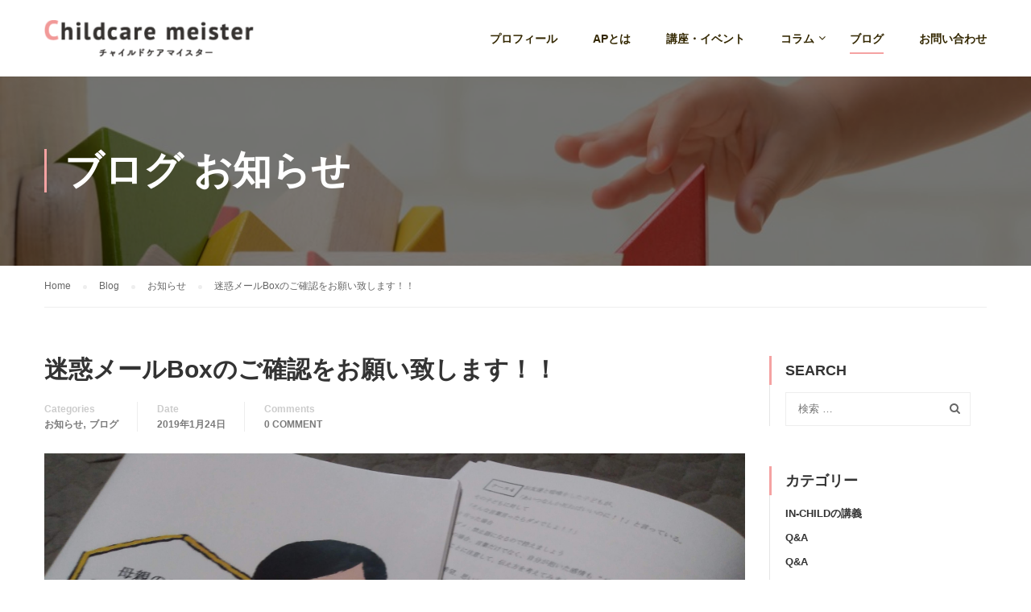

--- FILE ---
content_type: text/html; charset=UTF-8
request_url: https://childcare-meister.com/blog/7968/
body_size: 12228
content:
<!DOCTYPE html>
<html itemscope itemtype="http://schema.org/WebPage" lang="ja">
<head>
	<meta charset="UTF-8">
	<meta name="viewport" content="width=device-width, initial-scale=1">
				<!-- OGP -->
<meta property="og:type" content="blog">
<meta property="og:description" content="「母親の口ぐせ言いかえワークBOOK」（詳細は→♡）のご注文をして下さった方への &hellip; ">
<meta property="og:title" content="迷惑メールBoxのご確認をお願い致します！！">
<meta property="og:url" content="https://childcare-meister.com/blog/7968/">
<meta property="og:image" content="https://childcare-meister.com/wp-content/uploads/2019/01/P_20190117_160620-300x225.jpg">
<meta property="og:site_name" content="チャイルドケアマイスターの磯部一恵">
<meta property="og:locale" content="ja_JP" />
<meta property="fb:admins" content="ADMIN_ID">
<meta property="fb:app_id" content="APP_ID">
<!-- /OGP -->

	<link rel="profile" href="http://gmpg.org/xfn/11">
	<link rel="pingback" href="https://childcare-meister.com/xmlrpc.php">
	<title>迷惑メールBoxのご確認をお願い致します！！ &#8211; チャイルドケアマイスターの磯部一恵</title>
<link rel='dns-prefetch' href='//s.w.org' />
<link rel="alternate" type="application/rss+xml" title="チャイルドケアマイスターの磯部一恵 &raquo; フィード" href="https://childcare-meister.com/feed/" />
<link rel="alternate" type="application/rss+xml" title="チャイルドケアマイスターの磯部一恵 &raquo; コメントフィード" href="https://childcare-meister.com/comments/feed/" />
<link rel="alternate" type="application/rss+xml" title="チャイルドケアマイスターの磯部一恵 &raquo; 迷惑メールBoxのご確認をお願い致します！！ のコメントのフィード" href="https://childcare-meister.com/blog/7968/feed/" />
<link rel='stylesheet' id='mo-wp-bootstrap-social-css'  href='https://childcare-meister.com/wp-content/plugins/miniorange-login-openid/includes/css/bootstrap-social.css' type='text/css' media='all' />
<link rel='stylesheet' id='contact-form-7-css'  href='https://childcare-meister.com/wp-content/plugins/contact-form-7/includes/css/styles.css' type='text/css' media='all' />
<link rel='stylesheet' id='rs-plugin-settings-css'  href='https://childcare-meister.com/wp-content/plugins/revslider/public/assets/css/settings.css' type='text/css' media='all' />
<style id='rs-plugin-settings-inline-css' type='text/css'>
#rs-demo-id {}
</style>
<link rel='stylesheet' id='tp-event-countdown-css-css'  href='https://childcare-meister.com/wp-content/plugins/tp-event/inc/libraries//countdown/css/jquery.countdown.css' type='text/css' media='all' />
<link rel='stylesheet' id='dashicons-css'  href='https://childcare-meister.com/wp-includes/css/dashicons.min.css' type='text/css' media='all' />
<link rel='stylesheet' id='learn-press-style-css'  href='https://childcare-meister.com/wp-content/plugins/learnpress/assets/css/learnpress.css' type='text/css' media='all' />
<link rel='stylesheet' id='thim-parent-style-css'  href='https://childcare-meister.com/wp-content/themes/eduma/style.css' type='text/css' media='all' />
<link rel='stylesheet' id='thim-style-css'  href='https://childcare-meister.com/wp-content/themes/eduma-child-kindergarten/style.css' type='text/css' media='all' />
<link rel='stylesheet' id='thim-style-options-css'  href='//childcare-meister.com/wp-content/uploads/tc_stylesheets/eduma.1540307723.css' type='text/css' media='all' />

<script type="text/template" id="learn-press-template-course-prev-item">
	<div class="course-content-lesson-nav course-item-prev prev-item">
		<a class="footer-control prev-item button-load-item" data-id="{{data.id}}" href="{{data.url}}">{{data.title}}</a>
	</div>
</script>

<script type="text/template" id="learn-press-template-course-next-item">
	<div class="course-content-lesson-nav course-item-next next-item">
		<a class="footer-control next-item button-load-item" data-id="{{data.id}}" href="{{data.url}}">{{data.title}}</a>
	</div>
</script>

<script type="text/template" id="learn-press-template-block-content">
	<div id="learn-press-block-content" class="popup-block-content">
		<div class="thim-box-loading-container">
			<div class="cssload-container">
				<div class="cssload-loading"><i></i><i></i><i></i><i></i></div>
			</div>
		</div>
	</div>
</script><script type='text/javascript' src='https://childcare-meister.com/wp-includes/js/jquery/jquery.js'></script>
<script type='text/javascript' src='https://childcare-meister.com/wp-includes/js/jquery/jquery-migrate.min.js'></script>
<script type='text/javascript' src='https://childcare-meister.com/wp-content/plugins/revslider/public/assets/js/jquery.themepunch.tools.min.js'></script>
<script type='text/javascript' src='https://childcare-meister.com/wp-content/plugins/revslider/public/assets/js/jquery.themepunch.revolution.min.js'></script>
<script type='text/javascript'>
/* <![CDATA[ */
var userSettings = {"url":"\/","uid":"0","time":"1768927373","secure":"1"};
/* ]]> */
</script>
<script type='text/javascript' src='https://childcare-meister.com/wp-includes/js/utils.min.js'></script>
<script type='text/javascript' src='https://childcare-meister.com/wp-content/themes/eduma-child-kindergarten/js/child_script.js'></script>
<link rel='https://api.w.org/' href='https://childcare-meister.com/wp-json/' />
<link rel="EditURI" type="application/rsd+xml" title="RSD" href="https://childcare-meister.com/xmlrpc.php?rsd" />
<link rel="wlwmanifest" type="application/wlwmanifest+xml" href="https://childcare-meister.com/wp-includes/wlwmanifest.xml" /> 
<link rel='prev' title='品格のある知的な日本語' href='https://childcare-meister.com/blog/7961/' />
<link rel='next' title='1歳児の発達＆おすすめオモチャ・絵本を知ろう～1歳児のママをもっと楽しむコースvol.1～' href='https://childcare-meister.com/blog/7970/' />
<meta name="generator" content="WordPress 4.9.3" />
<link rel="canonical" href="https://childcare-meister.com/blog/7968/" />
<link rel='shortlink' href='https://childcare-meister.com/?p=7968' />
<link rel="alternate" type="application/json+oembed" href="https://childcare-meister.com/wp-json/oembed/1.0/embed?url=https%3A%2F%2Fchildcare-meister.com%2Fblog%2F7968%2F" />
<link rel="alternate" type="text/xml+oembed" href="https://childcare-meister.com/wp-json/oembed/1.0/embed?url=https%3A%2F%2Fchildcare-meister.com%2Fblog%2F7968%2F&#038;format=xml" />
            <script type="text/javascript">
                function tc_insert_internal_css(css) {
                    var tc_style = document.createElement("style");
                    tc_style.type = "text/css";
                    tc_style.setAttribute('data-type', 'tc-internal-css');
                    var tc_style_content = document.createTextNode(css);
                    tc_style.appendChild(tc_style_content);
                    document.head.appendChild(tc_style);
                }
            </script>
			<meta name="generator" content="Powered by Slider Revolution 5.4.5.1 - responsive, Mobile-Friendly Slider Plugin for WordPress with comfortable drag and drop interface." />
<link rel="icon" href="https://childcare-meister.com/wp-content/uploads/2016/04/cropped-logo3-32x32.png" sizes="32x32" />
<link rel="icon" href="https://childcare-meister.com/wp-content/uploads/2016/04/cropped-logo3-192x192.png" sizes="192x192" />
<link rel="apple-touch-icon-precomposed" href="https://childcare-meister.com/wp-content/uploads/2016/04/cropped-logo3-180x180.png" />
<meta name="msapplication-TileImage" content="https://childcare-meister.com/wp-content/uploads/2016/04/cropped-logo3-270x270.png" />
<script type="text/javascript">function setREVStartSize(e){
				try{ var i=jQuery(window).width(),t=9999,r=0,n=0,l=0,f=0,s=0,h=0;					
					if(e.responsiveLevels&&(jQuery.each(e.responsiveLevels,function(e,f){f>i&&(t=r=f,l=e),i>f&&f>r&&(r=f,n=e)}),t>r&&(l=n)),f=e.gridheight[l]||e.gridheight[0]||e.gridheight,s=e.gridwidth[l]||e.gridwidth[0]||e.gridwidth,h=i/s,h=h>1?1:h,f=Math.round(h*f),"fullscreen"==e.sliderLayout){var u=(e.c.width(),jQuery(window).height());if(void 0!=e.fullScreenOffsetContainer){var c=e.fullScreenOffsetContainer.split(",");if (c) jQuery.each(c,function(e,i){u=jQuery(i).length>0?u-jQuery(i).outerHeight(!0):u}),e.fullScreenOffset.split("%").length>1&&void 0!=e.fullScreenOffset&&e.fullScreenOffset.length>0?u-=jQuery(window).height()*parseInt(e.fullScreenOffset,0)/100:void 0!=e.fullScreenOffset&&e.fullScreenOffset.length>0&&(u-=parseInt(e.fullScreenOffset,0))}f=u}else void 0!=e.minHeight&&f<e.minHeight&&(f=e.minHeight);e.c.closest(".rev_slider_wrapper").css({height:f})					
				}catch(d){console.log("Failure at Presize of Slider:"+d)}
			};</script>
<link rel="alternate" type="application/rss+xml" title="RSS" href="https://childcare-meister.com/rsslatest.xml" />        <script type="text/javascript">
            if (typeof ajaxurl === 'undefined') {
                /* <![CDATA[ */
                var ajaxurl = "https://childcare-meister.com/wp-admin/admin-ajax.php";
                /* ]]> */
            }
        </script>
		</head>
<body class="post-template-default single single-post postid-7968 single-format-standard thim-body-preload bg-boxed-image" id="thim-body">
            <div id="preload">
				<div class="sk-double-bounce">
										        <div class="sk-child sk-double-bounce1"></div>
										        <div class="sk-child sk-double-bounce2"></div>
										      </div>            </div>
		
<div id="wrapper-container" class="wrapper-container">
	<div class="content-pusher">
		<header id="masthead" class="site-header affix-top bg-custom-sticky sticky-header header_default header_v1">
			<!-- <div class="main-menu"> -->
<div class="container">
	<div class="row">
		<div class="navigation col-sm-12">
			<div class="tm-table">
				<div class="width-logo table-cell sm-logo">
					<a href="https://childcare-meister.com/" title="チャイルドケアマイスターの磯部一恵 - 子育てを楽しみ母親として輝く自分を好きになる" rel="home" class="no-sticky-logo"><img src="https://childcare-meister.com/wp-content/uploads/2016/04/logo2-300x52.png" alt="チャイルドケアマイスターの磯部一恵" ></a><a href="https://childcare-meister.com/" rel="home" class="sticky-logo"><img src="https://childcare-meister.com/wp-content/uploads/2016/04/logo2-300x52.png" alt="チャイルドケアマイスターの磯部一恵" ></a>				</div>
				<nav class="width-navigation table-cell table-right">
					<ul class="nav navbar-nav menu-main-menu">
	<li id="menu-item-6519" class="menu-item menu-item-type-post_type menu-item-object-page menu-item-6519 tc-menu-item tc-menu-depth-0 tc-menu-align-left tc-menu-layout-default"><a href="https://childcare-meister.com/about/" class="tc-menu-inner">プロフィール</a></li>
<li id="menu-item-6518" class="menu-item menu-item-type-post_type menu-item-object-page menu-item-6518 tc-menu-item tc-menu-depth-0 tc-menu-align-left tc-menu-layout-default"><a href="https://childcare-meister.com/ap/" class="tc-menu-inner">APとは</a></li>
<li id="menu-item-6527" class="menu-item menu-item-type-post_type menu-item-object-page menu-item-6527 tc-menu-item tc-menu-depth-0 tc-menu-align-left tc-menu-layout-default"><a href="https://childcare-meister.com/courses/" class="tc-menu-inner">講座・イベント</a></li>
<li id="menu-item-6520" class="menu-item menu-item-type-taxonomy menu-item-object-category menu-item-has-children menu-item-6520 tc-menu-item tc-menu-depth-0 tc-menu-align-left tc-menu-layout-default"><a href="https://childcare-meister.com/category/column/" class="tc-menu-inner">コラム</a>
<ul class="sub-menu">
	<li id="menu-item-6521" class="menu-item menu-item-type-taxonomy menu-item-object-category menu-item-6521 tc-menu-item tc-menu-depth-1 tc-menu-align-left"><a href="https://childcare-meister.com/category/column/montessori-activity/" class="tc-menu-inner tc-megamenu-title">家庭におけるモンテッソーリ活動</a></li>
	<li id="menu-item-6522" class="menu-item menu-item-type-taxonomy menu-item-object-category menu-item-6522 tc-menu-item tc-menu-depth-1 tc-menu-align-left"><a href="https://childcare-meister.com/category/column/toys/" class="tc-menu-inner tc-megamenu-title">年齢別おすすめのおもちゃ</a></li>
	<li id="menu-item-6523" class="menu-item menu-item-type-taxonomy menu-item-object-category menu-item-6523 tc-menu-item tc-menu-depth-1 tc-menu-align-left"><a href="https://childcare-meister.com/category/column/picture-book/" class="tc-menu-inner tc-megamenu-title">年齢別おすすめの絵本</a></li>
	<li id="menu-item-6524" class="menu-item menu-item-type-taxonomy menu-item-object-category menu-item-6524 tc-menu-item tc-menu-depth-1 tc-menu-align-left"><a href="https://childcare-meister.com/category/column/this-and-that/" class="tc-menu-inner tc-megamenu-title">育児のあれこれ</a></li>
</ul><!-- End wrapper ul sub -->
</li>
<li id="menu-item-6525" class="menu-item menu-item-type-taxonomy menu-item-object-category current-post-ancestor current-menu-parent current-post-parent menu-item-6525 tc-menu-item tc-menu-depth-0 tc-menu-align-left tc-menu-layout-default"><a href="https://childcare-meister.com/category/blog/" class="tc-menu-inner">ブログ</a></li>
<li id="menu-item-6526" class="menu-item menu-item-type-post_type menu-item-object-page menu-item-6526 tc-menu-item tc-menu-depth-0 tc-menu-align-left tc-menu-layout-default"><a href="https://childcare-meister.com/contact/" class="tc-menu-inner">お問い合わせ</a></li>
</ul>
<!--</div>-->				</nav>
				<div class="menu-mobile-effect navbar-toggle" data-effect="mobile-effect">
					<span class="icon-bar"></span>
					<span class="icon-bar"></span>
					<span class="icon-bar"></span>
				</div>
			</div>
			<!--end .row-->
		</div>
	</div>
</div>


		</header>
		<!-- Mobile Menu-->
		<nav class="mobile-menu-container mobile-effect">
			<ul class="nav navbar-nav">
	<li class="menu-item menu-item-type-post_type menu-item-object-page menu-item-6519 tc-menu-item tc-menu-depth-0 tc-menu-align-left tc-menu-layout-default"><a href="https://childcare-meister.com/about/" class="tc-menu-inner">プロフィール</a></li>
<li class="menu-item menu-item-type-post_type menu-item-object-page menu-item-6518 tc-menu-item tc-menu-depth-0 tc-menu-align-left tc-menu-layout-default"><a href="https://childcare-meister.com/ap/" class="tc-menu-inner">APとは</a></li>
<li class="menu-item menu-item-type-post_type menu-item-object-page menu-item-6527 tc-menu-item tc-menu-depth-0 tc-menu-align-left tc-menu-layout-default"><a href="https://childcare-meister.com/courses/" class="tc-menu-inner">講座・イベント</a></li>
<li class="menu-item menu-item-type-taxonomy menu-item-object-category menu-item-has-children menu-item-6520 tc-menu-item tc-menu-depth-0 tc-menu-align-left tc-menu-layout-default"><a href="https://childcare-meister.com/category/column/" class="tc-menu-inner">コラム</a>
<ul class="sub-menu">
	<li class="menu-item menu-item-type-taxonomy menu-item-object-category menu-item-6521 tc-menu-item tc-menu-depth-1 tc-menu-align-left"><a href="https://childcare-meister.com/category/column/montessori-activity/" class="tc-menu-inner tc-megamenu-title">家庭におけるモンテッソーリ活動</a></li>
	<li class="menu-item menu-item-type-taxonomy menu-item-object-category menu-item-6522 tc-menu-item tc-menu-depth-1 tc-menu-align-left"><a href="https://childcare-meister.com/category/column/toys/" class="tc-menu-inner tc-megamenu-title">年齢別おすすめのおもちゃ</a></li>
	<li class="menu-item menu-item-type-taxonomy menu-item-object-category menu-item-6523 tc-menu-item tc-menu-depth-1 tc-menu-align-left"><a href="https://childcare-meister.com/category/column/picture-book/" class="tc-menu-inner tc-megamenu-title">年齢別おすすめの絵本</a></li>
	<li class="menu-item menu-item-type-taxonomy menu-item-object-category menu-item-6524 tc-menu-item tc-menu-depth-1 tc-menu-align-left"><a href="https://childcare-meister.com/category/column/this-and-that/" class="tc-menu-inner tc-megamenu-title">育児のあれこれ</a></li>
</ul><!-- End wrapper ul sub -->
</li>
<li class="menu-item menu-item-type-taxonomy menu-item-object-category current-post-ancestor current-menu-parent current-post-parent menu-item-6525 tc-menu-item tc-menu-depth-0 tc-menu-align-left tc-menu-layout-default"><a href="https://childcare-meister.com/category/blog/" class="tc-menu-inner">ブログ</a></li>
<li class="menu-item menu-item-type-post_type menu-item-object-page menu-item-6526 tc-menu-item tc-menu-depth-0 tc-menu-align-left tc-menu-layout-default"><a href="https://childcare-meister.com/contact/" class="tc-menu-inner">お問い合わせ</a></li>

</ul>

		</nav>
		<div id="main-content">    <section class="content-area">
		<div class="top_heading _out">
    <div class="top_site_main " style="color: #ffffff;background-image:url(https://childcare-meister.com/wp-content/uploads/2017/06/Fotolia_57177029_Subscription_Monthly_M.jpg);">
        <span class="overlay-top-header" style="background:rgba(0,0,0,0.5);"></span>
                    <div class="page-title-wrapper">
                <div class="banner-wrapper container">
                    <h2>ブログ お知らせ </h2>                </div>
            </div>
            </div>
            <div class="breadcrumbs-wrapper">
            <div class="container">
				<ul itemprop="breadcrumb" itemscope itemtype="http://schema.org/BreadcrumbList" id="breadcrumbs" class="breadcrumbs"><li itemprop="itemListElement" itemscope itemtype="http://schema.org/ListItem"><a itemprop="item" href="https://childcare-meister.com" title="Home"><span itemprop="name">Home</span></a></li><li itemprop="itemListElement" itemscope itemtype="http://schema.org/ListItem"><a itemprop="item" href="https://childcare-meister.com/blogpage/" title="Blog"><span itemprop="name">Blog</span></a></li><li itemprop="itemListElement" itemscope itemtype="http://schema.org/ListItem"><a itemprop="item" href="https://childcare-meister.com/category/blog/notice/" title="お知らせ"><span itemprop="name">お知らせ</span></a></li><li itemprop="itemListElement" itemscope itemtype="http://schema.org/ListItem"><span itemprop="name" title="迷惑メールBoxのご確認をお願い致します！！">迷惑メールBoxのご確認をお願い致します！！</span></li></ul>            </div>
        </div>
		</div><div class="container site-content sidebar-right"><div class="row"><main id="main" class="site-main col-sm-9 alignleft">
<div class="page-content">
         
<article id="post-7968" class="post-7968 post type-post status-publish format-standard has-post-thumbnail hentry category-notice category-blog tag-book">


	<div class="page-content-inner">
		<header class="entry-header">
			<h1 class="entry-title">迷惑メールBoxのご確認をお願い致します！！</h1>					<ul class="entry-meta">
							<li class="entry-category">
					<span>Categories</span> <a href="https://childcare-meister.com/category/blog/notice/" rel="category tag">お知らせ</a>, <a href="https://childcare-meister.com/category/blog/" rel="category tag">ブログ</a>				</li>
								<li class="entry-date">
					<span>Date</span>
					<span class="value"> 2019年1月24日</span>
				</li>
													<li class="comment-total">
						<span>Comments</span>
						<a href="https://childcare-meister.com/blog/7968/#respond">0 comment</a>					</li>
					
		</ul>
				</header>
		<div class='post-formats-wrapper'><a class="post-image" href="https://childcare-meister.com/blog/7968/"><img width="4160" height="3120" src="https://childcare-meister.com/wp-content/uploads/2019/01/P_20190117_160620.jpg" class="attachment-full size-full wp-post-image" alt="" srcset="https://childcare-meister.com/wp-content/uploads/2019/01/P_20190117_160620.jpg 4160w, https://childcare-meister.com/wp-content/uploads/2019/01/P_20190117_160620-300x225.jpg 300w, https://childcare-meister.com/wp-content/uploads/2019/01/P_20190117_160620-768x576.jpg 768w, https://childcare-meister.com/wp-content/uploads/2019/01/P_20190117_160620-1024x768.jpg 1024w" sizes="(max-width: 4160px) 100vw, 4160px" /></a></div>		<!-- .entry-header -->
		<div class="entry-content">
			<p>「母親の口ぐせ言いかえワークBOOK」（詳細は→<a href="https://childcare-meister.com/blog/7886/">♡</a>）のご注文をして下さった方へのお願い</p>
<p><img class="alignnone size-medium wp-image-7952" src="https://childcare-meister.com/wp-content/uploads/2019/01/P_20190117_160620-300x225.jpg" alt="" width="300" height="225" srcset="https://childcare-meister.com/wp-content/uploads/2019/01/P_20190117_160620-300x225.jpg 300w, https://childcare-meister.com/wp-content/uploads/2019/01/P_20190117_160620-768x576.jpg 768w, https://childcare-meister.com/wp-content/uploads/2019/01/P_20190117_160620-1024x768.jpg 1024w" sizes="(max-width: 300px) 100vw, 300px" /></p>
<p>注文をしたのに、何も連絡がない！！！<br />
と言う方は、</p>
<p><strong>迷惑メールBox</strong></p>
<p>をご確認お願いします！！</p>
<p>「迷惑メールBoxに入っていて、メールに気が付きませんでした！」<br />
というご連絡を数名の方に頂いています。</p>
<p>&nbsp;</p>
<p>迷惑メールBoxにもメールが届いていない！！<br />
という方は<br />
<a href="mailto:info@childcare-meister.com">info@childcare-meister.com</a><br />
までご連絡をお願い致します。</p>
<p>&nbsp;</p>
<p>お手数をお掛けしますが、宜しくお願い致します。</p>
<p>&nbsp;</p>
<p>&nbsp;</p>
<hr />
<p>募集中のセミナー<br />
「母親の口ぐせいいかえワークセミナー」<br />
2月4日、21日開催<br />
詳細は→<a href="https://childcare-meister.com/blog/7951/">♡</a></p>
<p>明日25日もキャンセルが出ました！<br />
ご興味のある方<br />
ワークBOOK買ったのに、まだ開いてない！！<br />
という方は、ぜひ♡</p>
<p>&nbsp;</p>
					</div>
		<div class="entry-tag-share">
			<div class="row">
				<div class="col-sm-6">
					<p class="post-tag"><span>Tag:</span><a href="https://childcare-meister.com/tag/%e6%af%8d%e8%a6%aa%e3%81%ae%e5%8f%a3%e3%81%90%e3%81%9b%e8%a8%80%e3%81%84%e3%81%8b%e3%81%88%e3%83%af%e3%83%bc%e3%82%afbook/" rel="tag">母親の口ぐせ言いかえワークBOOK</a></p>				</div>
				<div class="col-sm-6">
					<ul class="thim-social-share"><li class="heading">Share:</li><li><div class="facebook-social"><a target="_blank" class="facebook"  href="https://www.facebook.com/sharer.php?u=https%3A%2F%2Fchildcare-meister.com%2Fblog%2F7968%2F" title="Facebook"><i class="fa fa-facebook"></i></a></div></li><li><div class="googleplus-social"><a target="_blank" class="googleplus" href="https://plus.google.com/share?url=https%3A%2F%2Fchildcare-meister.com%2Fblog%2F7968%2F&amp;title=%E8%BF%B7%E6%83%91%E3%83%A1%E3%83%BC%E3%83%ABBox%E3%81%AE%E3%81%94%E7%A2%BA%E8%AA%8D%E3%82%92%E3%81%8A%E9%A1%98%E3%81%84%E8%87%B4%E3%81%97%E3%81%BE%E3%81%99%EF%BC%81%EF%BC%81" title="Google Plus" onclick='javascript:window.open(this.href, "", "menubar=no,toolbar=no,resizable=yes,scrollbars=yes,height=600,width=600");return false;'><i class="fa fa-google"></i></a></div></li><li><div class="twitter-social"><a target="_blank" class="twitter" href="https://twitter.com/share?url=https%3A%2F%2Fchildcare-meister.com%2Fblog%2F7968%2F&amp;text=%E8%BF%B7%E6%83%91%E3%83%A1%E3%83%BC%E3%83%ABBox%E3%81%AE%E3%81%94%E7%A2%BA%E8%AA%8D%E3%82%92%E3%81%8A%E9%A1%98%E3%81%84%E8%87%B4%E3%81%97%E3%81%BE%E3%81%99%EF%BC%81%EF%BC%81" title="Twitter"><i class="fa fa-twitter"></i></a></div></li><li><div class="pinterest-social"><a target="_blank" class="pinterest"  href="http://pinterest.com/pin/create/button/?url=https%3A%2F%2Fchildcare-meister.com%2Fblog%2F7968%2F&amp;description=%E3%80%8C%E6%AF%8D%E8%A6%AA%E3%81%AE%E5%8F%A3%E3%81%90%E3%81%9B%E8%A8%80%E3%81%84%E3%81%8B%E3%81%88%E3%83%AF%E3%83%BC%E3%82%AFBOOK%E3%80%8D%EF%BC%88%E8%A9%B3%E7%B4%B0%E3%81%AF%E2%86%92%E2%99%A1%EF%BC%89%E3%81%AE%E3%81%94%E6%B3%A8%E6%96%87%E3%82%92%E3%81%97%E3%81%A6%E4%B8%8B%E3%81%95%E3%81%A3%E3%81%9F%E6%96%B9%E3%81%B8%E3%81%AE%20%26hellip%3B%20&amp;media=https%3A%2F%2Fchildcare-meister.com%2Fwp-content%2Fuploads%2F2019%2F01%2FP_20190117_160620.jpg" onclick="window.open(this.href); return false;" title="Pinterest"><i class="fa fa-pinterest-p"></i></a></div></li></ul>				</div>
			</div>
		</div>
				<div class="thim-about-author">
			<div class="author-wrapper">
				<div class="author-avatar">
					<img alt='' src='https://secure.gravatar.com/avatar/2aeba4b7c242a6cc6bd68fb6d0e21a12?s=110&#038;d=mm&#038;r=g' srcset='https://secure.gravatar.com/avatar/2aeba4b7c242a6cc6bd68fb6d0e21a12?s=220&#038;d=mm&#038;r=g 2x' class='avatar avatar-110 photo' height='110' width='110' />				</div>
				<div class="author-bio">
					<div class="author-top">
						<a class="name" href="https://childcare-meister.com/author/hitoe_isobe/">
							磯部 一恵						</a>
													<p class="job">日本で唯一のチャイルドケア マイスター</p>
											</div>
					<ul class="thim-author-social">
													<li>
								<a href="https://www.facebook.com/hitoe.isobe" class="facebook"><i class="fa fa-facebook"></i></a>
							</li>
						
						
						
						
											</ul>

				</div>
				<div class="author-description">
					モンテッソーリ教育の国際免許である”乳児アシスタント”資格（0～3歳）、幼稚園教諭一種免許を取得し、ベビーマッサージ初級セラピスト資格、 幼児食アドバイザー資格、APジャパントレーナー資格などを取得。子育てサークルでのセミナーや企業様との商品開発、社員研修、社員教育などの活動を行っています。				</div>
			</div>
		</div>
		
							<div class="entry-navigation-post">
									<div class="prev-post">
						<p class="heading">Previous post</p>
						<h5 class="title">
							<a href="https://childcare-meister.com/blog/7961/">品格のある知的な日本語</a>
						</h5>

						<div class="date">
							2019年1月24日						</div>
					</div>
				
									<div class="next-post">
						<p class="heading">Next post</p>
						<h5 class="title">
							<a href="https://childcare-meister.com/blog/7970/">1歳児の発達＆おすすめオモチャ・絵本を知ろう～1歳児のママをもっと楽しむコースvol.1～</a>
						</h5>

						<div class="date">
							2019年1月30日						</div>
					</div>
							</div>

					<section class="related-archive">
		<h3 class="single-title">You may also like</h3>
		<ul class="archived-posts">				<li class="post-9505 post type-post status-publish format-standard has-post-thumbnail hentry category-notice category-blog">
					<div class="category-posts clear">
						<img src="https://childcare-meister.com/wp-content/uploads/2023/12/5ba897d6d697425ab4b38f14e988b482-300x200.png" alt="タイトルなし" title="タイトルなし"  width="300" height="200">						<div class="rel-post-text">
							<h5>
								<a href="https://childcare-meister.com/blog/9505/" title="誰一人取り残さない教育の実現に向けてのヒント">誰一人取り残さない教育の実現に向けてのヒント</a>
							</h5>
							<div class="date">
								7 12月, 2023							</div>
						</div>
					</div>
				</li>
								<li class="post-9510 post type-post status-publish format-standard has-post-thumbnail hentry category-nachi category-blog category-dairy tag-160">
					<div class="category-posts clear">
						<img src="https://childcare-meister.com/wp-content/uploads/2023/12/20231202_182917-300x200.jpg" alt="20231202_182917" title="20231202_182917"  width="300" height="200">						<div class="rel-post-text">
							<h5>
								<a href="https://childcare-meister.com/blog/9510/" title="11歳になりました！">11歳になりました！</a>
							</h5>
							<div class="date">
								3 12月, 2023							</div>
						</div>
					</div>
				</li>
								<li class="post-9513 post type-post status-publish format-standard has-post-thumbnail hentry category-blog category-ma-ya category-dairy tag-163 tag-169">
					<div class="category-posts clear">
						<img src="https://childcare-meister.com/wp-content/uploads/2023/12/PXL_20230716_020100480-300x200.jpg" alt="PXL_20230716_020100480" title="PXL_20230716_020100480"  width="300" height="200">						<div class="rel-post-text">
							<h5>
								<a href="https://childcare-meister.com/blog/9513/" title="沼っちゃいました">沼っちゃいました</a>
							</h5>
							<div class="date">
								17 7月, 2023							</div>
						</div>
					</div>
				</li>
				</ul>	</section><!--.related-->
	</div>
</article>         
<div id="comments" class="comments-area">
				<div class="comment-respond-area">
			<div id="respond" class="comment-respond">
		<h3 id="reply-title" class="comment-reply-title">Leave A Reply <small><a rel="nofollow" id="cancel-comment-reply-link" class="js-action" href="/blog/7968/#respond" style="display:none;">コメントをキャンセル</a></small></h3>			<form action="https://childcare-meister.com/wp-comments-post.php" method="post" id="commentform" class="comment-form" novalidate>
				<p class="comment-notes"><span id="email-notes">メールアドレスが公開されることはありません。</span> <span class="required">*</span> が付いている欄は必須項目です</p><p class="comment-form-comment"><textarea placeholder="Comment *" id="comment" name="comment" cols="45" rows="8" aria-required="true"></textarea></p><p class="comment-form-author"><input placeholder="Name *" id="author" name="author" type="text" value="" size="30" aria-required=true /></p>
<p class="comment-form-email"><input placeholder="Email *" id="email" name="email" type="text" value="" size="30" aria-required=true /></p>
<p class="comment-form-url"><input placeholder="Website *" id="url" name="url" type="text" value="" size="30" aria-required=true /></p>
<p class="form-submit"><input name="submit" type="submit" id="submit" class="submit" value="Post Comment" /> <input type='hidden' name='comment_post_ID' value='7968' id='comment_post_ID' />
<input type='hidden' name='comment_parent' id='comment_parent' value='0' />
</p><p style="display: none;"><input type="hidden" id="akismet_comment_nonce" name="akismet_comment_nonce" value="24c82944c7" /></p><p style="display: none;"><input type="hidden" id="ak_js" name="ak_js" value="157"/></p>			</form>
			</div><!-- #respond -->
		</div>
	<div class="clear"></div>

</div><!-- #comments -->
    </div></main>
<div id="sidebar" class="widget-area col-sm-3 sticky-sidebar" role="complementary">
	<aside id="search-4" class="widget widget_search"><h4 class="widget-title">Search</h4><form role="search" method="get" class="search-form" action="https://childcare-meister.com/">
				<label>
					<span class="screen-reader-text">検索:</span>
					<input type="search" class="search-field" placeholder="検索 &hellip;" value="" name="s" />
				</label>
				<input type="submit" class="search-submit" value="検索" />
			</form></aside><aside id="categories-2" class="widget widget_categories"><h4 class="widget-title">カテゴリー</h4>		<ul>
	<li class="cat-item cat-item-174"><a href="https://childcare-meister.com/category/blog/in-child%e3%81%ae%e8%ac%9b%e7%be%a9/" >IN-Childの講義</a>
</li>
	<li class="cat-item cat-item-119"><a href="https://childcare-meister.com/category/qa/" >Q&amp;A</a>
</li>
	<li class="cat-item cat-item-120"><a href="https://childcare-meister.com/category/blog/qa-blog/" >Q&amp;A</a>
</li>
	<li class="cat-item cat-item-64"><a href="https://childcare-meister.com/category/blog/notice/" >お知らせ</a>
</li>
	<li class="cat-item cat-item-56"><a href="https://childcare-meister.com/category/column/" >コラム</a>
</li>
	<li class="cat-item cat-item-62"><a href="https://childcare-meister.com/category/blog/nachi/" >なっち</a>
</li>
	<li class="cat-item cat-item-15"><a href="https://childcare-meister.com/category/blog/" >ブログ</a>
</li>
	<li class="cat-item cat-item-61"><a href="https://childcare-meister.com/category/blog/ma-ya/" >まーや</a>
</li>
	<li class="cat-item cat-item-67"><a href="https://childcare-meister.com/category/blog/course-seminar-report/" >受講セミナーレポート</a>
</li>
	<li class="cat-item cat-item-167"><a href="https://childcare-meister.com/category/blog/%e5%a4%a7%e5%ad%a6%e9%99%a2/" >大学院</a>
</li>
	<li class="cat-item cat-item-58"><a href="https://childcare-meister.com/category/column/montessori-activity/" >家庭におけるモンテッソーリ活動</a>
</li>
	<li class="cat-item cat-item-60"><a href="https://childcare-meister.com/category/column/toys/" >年齢別おすすめのおもちゃ</a>
</li>
	<li class="cat-item cat-item-65"><a href="https://childcare-meister.com/category/blog/recommended-book/" >推薦図書</a>
</li>
	<li class="cat-item cat-item-63"><a href="https://childcare-meister.com/category/blog/dairy/" >日々のこと</a>
</li>
	<li class="cat-item cat-item-1"><a href="https://childcare-meister.com/category/%e6%9c%aa%e5%88%86%e9%a1%9e/" >未分類</a>
</li>
	<li class="cat-item cat-item-172"><a href="https://childcare-meister.com/category/blog/%e7%89%b9%e5%88%a5%e6%94%af%e6%8f%b4%e6%95%99%e8%82%b2%e7%89%b9%e5%88%a5%e5%b0%82%e6%94%bb%e7%a7%91/" >特別支援教育特別専攻科</a>
</li>
	<li class="cat-item cat-item-59"><a href="https://childcare-meister.com/category/column/this-and-that/" >育児のあれこれ</a>
</li>
	<li class="cat-item cat-item-66"><a href="https://childcare-meister.com/category/blog/organizer-seminar-report/" >開催セミナーレポート</a>
</li>
	<li class="cat-item cat-item-158"><a href="https://childcare-meister.com/category/blog/%e9%ab%98%e9%bd%a2%e8%80%85%e3%82%b1%e3%82%a2/" >高齢者ケア</a>
</li>
		</ul>
</aside><aside id="courses-2" class="widget widget_courses"><div class="thim-widget-courses thim-widget-courses-base"><h4 class="widget-title">人気のコース</h4>	<div class="thim-course-list-sidebar">
					<div class="lpr_course has-post-thumbnail">
				<div class="course-thumbnail"><img src="https://childcare-meister.com/wp-content/uploads/2017/06/150809330849_TP_V-150x150.jpg" alt="ママをもっと楽しむ &#8211; 0歳児コース"/></div>				<div class="thim-course-content">
					<h3 class="course-title">
						<a href="https://childcare-meister.com/course/age0/"> ママをもっと楽しむ &#8211; 0歳児コース</a>
					</h3>

										<div class="course-price" itemprop="offers" itemscope itemtype="http://schema.org/Offer">
						<div class="course-price" itemprop="offers" itemscope itemtype="http://schema.org/Offer">
							<div class="value " itemprop="price" content="5,000">
								5,000							</div>
							<div class="unit-price">円×3回</div>						</div>
					</div>
				</div>
			</div>
						<div class="lpr_course has-post-thumbnail">
				<div class="course-thumbnail"><img src="https://childcare-meister.com/wp-content/uploads/2017/06/youDSC_0057_TP_V-150x150.jpg" alt="ママをもっと楽しむ &#8211; 1歳児コース"/></div>				<div class="thim-course-content">
					<h3 class="course-title">
						<a href="https://childcare-meister.com/course/age1/"> ママをもっと楽しむ &#8211; 1歳児コース</a>
					</h3>

										<div class="course-price" itemprop="offers" itemscope itemtype="http://schema.org/Offer">
						<div class="course-price" itemprop="offers" itemscope itemtype="http://schema.org/Offer">
							<div class="value " itemprop="price" content="5,000">
								5,000							</div>
							<div class="unit-price">円×3回</div>						</div>
					</div>
				</div>
			</div>
						<div class="lpr_course has-post-thumbnail">
				<div class="course-thumbnail"><img src="https://childcare-meister.com/wp-content/uploads/2017/06/Fotolia_83980527_Subscription_Monthly_M-150x150.jpg" alt="ママをもっと楽しむ &#8211; 2歳児コース"/></div>				<div class="thim-course-content">
					<h3 class="course-title">
						<a href="https://childcare-meister.com/course/age2/"> ママをもっと楽しむ &#8211; 2歳児コース</a>
					</h3>

										<div class="course-price" itemprop="offers" itemscope itemtype="http://schema.org/Offer">
						<div class="course-price" itemprop="offers" itemscope itemtype="http://schema.org/Offer">
							<div class="value " itemprop="price" content="5,000">
								5,000							</div>
							<div class="unit-price">円×3回</div>						</div>
					</div>
				</div>
			</div>
				</div>
	</div></aside><aside id="list-post-2" class="widget widget_list-post"><div class="thim-widget-list-post thim-widget-list-post-base"><h4 class="widget-title">最近のブログ</h4><div class="thim-list-posts sidebar">			<div class="item-post post-9505 post type-post status-publish format-standard has-post-thumbnail hentry category-notice category-blog">
				<div class="article-image"><img width="150" height="150" src="https://childcare-meister.com/wp-content/uploads/2023/12/5ba897d6d697425ab4b38f14e988b482-150x150.png" class="attachment-thumbnail size-thumbnail wp-post-image" alt="" /></div><div class="article-title-wrapper"><h5><a href="https://childcare-meister.com/blog/9505/" class="article-title">誰一人取り残さない教育の実現に向けてのヒント</a></h5><div class="article-date"><span class="day">07</span><span class="month">12月</span><span class="year">2023</span></div></div>			</div>
						<div class="item-post post-9510 post type-post status-publish format-standard has-post-thumbnail hentry category-nachi category-blog category-dairy tag-160">
				<div class="article-image"><img width="150" height="150" src="https://childcare-meister.com/wp-content/uploads/2023/12/20231202_182917-150x150.jpg" class="attachment-thumbnail size-thumbnail wp-post-image" alt="" /></div><div class="article-title-wrapper"><h5><a href="https://childcare-meister.com/blog/9510/" class="article-title">11歳になりました！</a></h5><div class="article-date"><span class="day">03</span><span class="month">12月</span><span class="year">2023</span></div></div>			</div>
						<div class="item-post post-9513 post type-post status-publish format-standard has-post-thumbnail hentry category-blog category-ma-ya category-dairy tag-163 tag-169">
				<div class="article-image"><img width="150" height="150" src="https://childcare-meister.com/wp-content/uploads/2023/12/PXL_20230716_020100480-150x150.jpg" class="attachment-thumbnail size-thumbnail wp-post-image" alt="" /></div><div class="article-title-wrapper"><h5><a href="https://childcare-meister.com/blog/9513/" class="article-title">沼っちゃいました</a></h5><div class="article-date"><span class="day">17</span><span class="month">7月</span><span class="year">2023</span></div></div>			</div>
			</div></div></aside></div><!-- #secondary -->
</div></div>    </section>
<footer id="colophon" class=" site-footer">
			<div class="footer">
			<div class="container">
				<div class="row">
					<aside id="siteorigin-panels-builder-9" class="widget widget_siteorigin-panels-builder footer_widget"><div id="pl-w595c0af3ab0db"  class="panel-layout" ><div id="pg-w595c0af3ab0db-0"  class="panel-grid panel-no-style" ><div id="pgc-w595c0af3ab0db-0-0"  class="panel-grid-cell" ><div id="panel-w595c0af3ab0db-0-0-0" class="so-panel widget widget_black-studio-tinymce widget_black_studio_tinymce panel-first-child panel-last-child" data-index="0" ><div class="textwidget"><div class="thim-footer-location">
<p><img class="alignnone size-full wp-image-10" src="//childcare-meister.com/wp-content/uploads/2016/04/logo2-300x52.png" alt="logo-eduma-the-best-lms-wordpress-theme" /></p>
<p class="info"><i class="fa fa-envelope"></i><a href="mailto:info@childcare-meister.com">info@childcare-meister.com</a></p>
<p class="info"><i class="fa fa-facebook-square"></i><a href="https://www.facebook.com/hitoe.isobe">Facebook</a></p>
</div>
</div></div></div><div id="pgc-w595c0af3ab0db-0-1"  class="panel-grid-cell" ><div id="panel-w595c0af3ab0db-0-1-0" class="so-panel widget widget_nav_menu panel-first-child panel-last-child" data-index="1" ><h3 class="widget-title">About</h3><div class="menu-about-container"><ul id="menu-about" class="menu"><li id="menu-item-6654" class="menu-item menu-item-type-post_type menu-item-object-page menu-item-home menu-item-6654 tc-menu-item tc-menu-depth-0 tc-menu-align-left tc-menu-layout-default"><a href="https://childcare-meister.com/" class="tc-menu-inner">HOME</a></li>
<li id="menu-item-6657" class="menu-item menu-item-type-post_type menu-item-object-page menu-item-6657 tc-menu-item tc-menu-depth-0 tc-menu-align-left tc-menu-layout-default"><a href="https://childcare-meister.com/about/" class="tc-menu-inner">プロフィール</a></li>
<li id="menu-item-6658" class="menu-item menu-item-type-post_type menu-item-object-page menu-item-6658 tc-menu-item tc-menu-depth-0 tc-menu-align-left tc-menu-layout-default"><a href="https://childcare-meister.com/lp-courses/" class="tc-menu-inner">講座・イベント</a></li>
<li id="menu-item-6655" class="menu-item menu-item-type-post_type menu-item-object-page menu-item-6655 tc-menu-item tc-menu-depth-0 tc-menu-align-left tc-menu-layout-default"><a href="https://childcare-meister.com/ap/" class="tc-menu-inner">APとは</a></li>
<li id="menu-item-6656" class="menu-item menu-item-type-post_type menu-item-object-page menu-item-6656 tc-menu-item tc-menu-depth-0 tc-menu-align-left tc-menu-layout-default"><a href="https://childcare-meister.com/contact/" class="tc-menu-inner">お問い合わせ</a></li>
</ul></div></div></div><div id="pgc-w595c0af3ab0db-0-2"  class="panel-grid-cell" ><div id="panel-w595c0af3ab0db-0-2-0" class="so-panel widget widget_nav_menu panel-first-child panel-last-child" data-index="2" ><h3 class="widget-title">Column</h3><div class="menu-column-container"><ul id="menu-column" class="menu"><li id="menu-item-6641" class="menu-item menu-item-type-taxonomy menu-item-object-category menu-item-6641 tc-menu-item tc-menu-depth-0 tc-menu-align-left tc-menu-layout-default"><a href="https://childcare-meister.com/category/column/" class="tc-menu-inner">コラム</a></li>
<li id="menu-item-6642" class="menu-item menu-item-type-taxonomy menu-item-object-category menu-item-6642 tc-menu-item tc-menu-depth-0 tc-menu-align-left tc-menu-layout-default"><a href="https://childcare-meister.com/category/column/montessori-activity/" class="tc-menu-inner">家庭におけるモンテッソーリ活動</a></li>
<li id="menu-item-6643" class="menu-item menu-item-type-taxonomy menu-item-object-category menu-item-6643 tc-menu-item tc-menu-depth-0 tc-menu-align-left tc-menu-layout-default"><a href="https://childcare-meister.com/category/column/toys/" class="tc-menu-inner">年齢別おすすめのおもちゃ</a></li>
<li id="menu-item-6644" class="menu-item menu-item-type-taxonomy menu-item-object-category menu-item-6644 tc-menu-item tc-menu-depth-0 tc-menu-align-left tc-menu-layout-default"><a href="https://childcare-meister.com/category/column/picture-book/" class="tc-menu-inner">年齢別おすすめの絵本</a></li>
<li id="menu-item-6645" class="menu-item menu-item-type-taxonomy menu-item-object-category menu-item-6645 tc-menu-item tc-menu-depth-0 tc-menu-align-left tc-menu-layout-default"><a href="https://childcare-meister.com/category/column/this-and-that/" class="tc-menu-inner">育児のあれこれ</a></li>
</ul></div></div></div><div id="pgc-w595c0af3ab0db-0-3"  class="panel-grid-cell" ><div id="panel-w595c0af3ab0db-0-3-0" class="so-panel widget widget_nav_menu panel-first-child panel-last-child" data-index="3" ><h3 class="widget-title">Blog</h3><div class="menu-blog2-container"><ul id="menu-blog2" class="menu"><li id="menu-item-6733" class="menu-item menu-item-type-taxonomy menu-item-object-category current-post-ancestor current-menu-parent current-post-parent menu-item-6733 tc-menu-item tc-menu-depth-0 tc-menu-align-left tc-menu-layout-default"><a href="https://childcare-meister.com/category/blog/notice/" class="tc-menu-inner">お知らせ</a></li>
<li id="menu-item-6729" class="menu-item menu-item-type-taxonomy menu-item-object-category menu-item-6729 tc-menu-item tc-menu-depth-0 tc-menu-align-left tc-menu-layout-default"><a href="https://childcare-meister.com/category/blog/recommended-book/" class="tc-menu-inner">推薦図書</a></li>
<li id="menu-item-6728" class="menu-item menu-item-type-taxonomy menu-item-object-category menu-item-6728 tc-menu-item tc-menu-depth-0 tc-menu-align-left tc-menu-layout-default"><a href="https://childcare-meister.com/category/blog/course-seminar-report/" class="tc-menu-inner">受講セミナーレポート</a></li>
<li id="menu-item-6731" class="menu-item menu-item-type-taxonomy menu-item-object-category menu-item-6731 tc-menu-item tc-menu-depth-0 tc-menu-align-left tc-menu-layout-default"><a href="https://childcare-meister.com/category/blog/organizer-seminar-report/" class="tc-menu-inner">開催セミナーレポート</a></li>
</ul></div></div></div><div id="pgc-w595c0af3ab0db-0-4"  class="panel-grid-cell" ><div id="panel-w595c0af3ab0db-0-4-0" class="so-panel widget widget_nav_menu panel-first-child panel-last-child" data-index="4" ><div class="panel-widget-style panel-widget-style-for-w595c0af3ab0db-0-4-0" ><div class="menu-blog-container"><ul id="menu-blog" class="menu"><li id="menu-item-6647" class="menu-item menu-item-type-taxonomy menu-item-object-category current-post-ancestor current-menu-parent current-post-parent menu-item-6647 tc-menu-item tc-menu-depth-0 tc-menu-align-left tc-menu-layout-default"><a href="https://childcare-meister.com/category/blog/notice/" class="tc-menu-inner">お知らせ</a></li>
<li id="menu-item-6732" class="menu-item menu-item-type-taxonomy menu-item-object-category menu-item-6732 tc-menu-item tc-menu-depth-0 tc-menu-align-left tc-menu-layout-default"><a href="https://childcare-meister.com/category/blog/dairy/" class="tc-menu-inner">日々のこと</a></li>
<li id="menu-item-6648" class="menu-item menu-item-type-taxonomy menu-item-object-category menu-item-6648 tc-menu-item tc-menu-depth-0 tc-menu-align-left tc-menu-layout-default"><a href="https://childcare-meister.com/category/blog/nachi/" class="tc-menu-inner">なっち</a></li>
<li id="menu-item-6649" class="menu-item menu-item-type-taxonomy menu-item-object-category menu-item-6649 tc-menu-item tc-menu-depth-0 tc-menu-align-left tc-menu-layout-default"><a href="https://childcare-meister.com/category/blog/ma-ya/" class="tc-menu-inner">まーや</a></li>
</ul></div></div></div></div></div></div></aside>				</div>
			</div>
		</div>
	
	            <div class="copyright-area">
                <div class="container">
                    <div class="copyright-content">
                        <div class="row">
							<div class="col-sm-12"><p class="text-copyright">© Hitoe Isobe 2017 All rights reserved</p></div>                        </div>
                    </div>
                </div>
            </div>
		
</footer><!-- #colophon -->
</div><!--end main-content-->


</div><!-- end content-pusher-->

            <a href="#" id="back-to-top">
                <i class="fa fa-chevron-up"></i>
            </a>
			

</div><!-- end wrapper-container -->

            <script data-cfasync="false" type="text/javascript">
                window.onload = function () {
                    setTimeout(function () {
                        var body = document.getElementById("thim-body"),
                            thim_preload = document.getElementById("preload"),
                            len = body.childNodes.length,
                            class_name = body.className.replace(/(?:^|\s)thim-body-preload(?!\S)/, '').replace(/(?:^|\s)thim-body-load-overlay(?!\S)/, '');

                        body.className = class_name;
                        if (typeof thim_preload !== 'undefined' && thim_preload !== null) {
                            for (var i = 0; i < len; i++) {
                                if (body.childNodes[i].id !== 'undefined' && body.childNodes[i].id == "preload") {
                                    body.removeChild(body.childNodes[i]);
                                    break;
                                }
                            }
                        }
                    }, 500);
                };
            </script>
							<style type="text/css" media="all"
				       id="siteorigin-panels-layouts-footer">/* Layout w595c0af3ab0db */ #pgc-w595c0af3ab0db-0-0 { width:32.9354%;width:calc(32.9354% - ( 0.67064555420219 * 10px ) ) } #pgc-w595c0af3ab0db-0-1 , #pgc-w595c0af3ab0db-0-3 { width:16.76%;width:calc(16.76% - ( 0.83239951278928 * 10px ) ) } #pgc-w595c0af3ab0db-0-2 { width:20%;width:calc(20% - ( 0.8 * 10px ) ) } #pgc-w595c0af3ab0db-0-4 { width:13.5445%;width:calc(13.5445% - ( 0.86455542021924 * 10px ) ) } #pg-w595c0af3ab0db-0 , #pl-w595c0af3ab0db .so-panel:last-child { margin-bottom:0px } #pl-w595c0af3ab0db .so-panel { margin-bottom:30px } #pg-w595c0af3ab0db-0.panel-no-style, #pg-w595c0af3ab0db-0.panel-has-style > .panel-row-style { -webkit-align-items:flex-start;align-items:flex-start } #pgc-w595c0af3ab0db-0-1 { align-self:auto } #panel-w595c0af3ab0db-0-4-0> .panel-widget-style { padding:40px 0px 0px 0px } @media (max-width:780px){ #pg-w595c0af3ab0db-0.panel-no-style, #pg-w595c0af3ab0db-0.panel-has-style > .panel-row-style { -webkit-flex-direction:column;-ms-flex-direction:column;flex-direction:column } #pg-w595c0af3ab0db-0 .panel-grid-cell { margin-right:0 } #pg-w595c0af3ab0db-0 .panel-grid-cell { width:100% } #pgc-w595c0af3ab0db-0-0 , #pgc-w595c0af3ab0db-0-1 , #pgc-w595c0af3ab0db-0-2 , #pgc-w595c0af3ab0db-0-3 { margin-bottom:30px } #pl-w595c0af3ab0db .panel-grid-cell { padding:0 } #pl-w595c0af3ab0db .panel-grid .panel-grid-cell-empty { display:none } #pl-w595c0af3ab0db .panel-grid .panel-grid-cell-mobile-last { margin-bottom:0px } #panel-w595c0af3ab0db-0-4-0> .panel-widget-style { padding:0px 0px 0px 0px }  } </style><link rel='stylesheet' id='siteorigin-panels-front-css'  href='https://childcare-meister.com/wp-content/plugins/siteorigin-panels/css/front-flex.css' type='text/css' media='all' />
<script type='text/javascript'>
/* <![CDATA[ */
var wpcf7 = {"apiSettings":{"root":"https:\/\/childcare-meister.com\/wp-json\/contact-form-7\/v1","namespace":"contact-form-7\/v1"},"recaptcha":{"messages":{"empty":"\u3042\u306a\u305f\u304c\u30ed\u30dc\u30c3\u30c8\u3067\u306f\u306a\u3044\u3053\u3068\u3092\u8a3c\u660e\u3057\u3066\u304f\u3060\u3055\u3044\u3002"}}};
/* ]]> */
</script>
<script type='text/javascript' src='https://childcare-meister.com/wp-content/plugins/contact-form-7/includes/js/scripts.js'></script>
<script type='text/javascript' src='https://childcare-meister.com/wp-includes/js/jquery/ui/core.min.js'></script>
<script type='text/javascript' src='https://childcare-meister.com/wp-includes/js/underscore.min.js'></script>
<script type='text/javascript'>
/* <![CDATA[ */
var _wpUtilSettings = {"ajax":{"url":"\/wp-admin\/admin-ajax.php"}};
/* ]]> */
</script>
<script type='text/javascript' src='https://childcare-meister.com/wp-includes/js/wp-util.min.js'></script>
<script type='text/javascript' src='https://childcare-meister.com/wp-includes/js/backbone.min.js'></script>
<script type='text/javascript' src='https://childcare-meister.com/wp-content/plugins/tp-event/inc/libraries//countdown/js/jquery.plugin.min.js'></script>
<script type='text/javascript'>
/* <![CDATA[ */
var TP_Event = {"gmt_offset":"9","current_time":"Jan 20, 2026 16:42:00 +0000","l18n":{"labels":["Years","Months","Weeks","Days","Hours","Minutes","Seconds"],"labels1":["Year","Month","Week","Day","Hour","Minute","Second"]},"ajaxurl":"https:\/\/childcare-meister.com\/wp-admin\/admin-ajax.php","something_wrong":"Something went wrong","register_button":"f48e572c26"};
/* ]]> */
</script>
<script type='text/javascript' src='https://childcare-meister.com/wp-content/plugins/tp-event/inc/libraries//countdown/js/jquery.countdown.min.js'></script>
<script type='text/javascript' src='https://childcare-meister.com/wp-content/plugins/tp-event/inc/libraries//owl-carousel/js/owl.carousel.min.js'></script>
<script type='text/javascript' src='https://childcare-meister.com/wp-content/plugins/tp-event/inc/libraries//magnific-popup/js/jquery.magnific-popup.min.js'></script>
<script type='text/javascript' src='https://childcare-meister.com/wp-content/plugins/tp-event/assets/js/frontend/events.js'></script>
<script type='text/javascript' src='https://childcare-meister.com/wp-content/plugins/learnpress/assets/js/jquery.alert.js'></script>
<script type='text/javascript' src='https://childcare-meister.com/wp-content/plugins/learnpress/assets/js/global.js'></script>
<script type='text/javascript'>
/* <![CDATA[ */
var jalerts_text = {"okButton":"Ok","cancelButton":"Cancel"};
/* ]]> */
</script>
<script type='text/javascript' src='https://childcare-meister.com/wp-content/plugins/learnpress/assets/js/frontend/learnpress.js'></script>
<script type='text/javascript' src='https://childcare-meister.com/wp-content/plugins/learnpress/assets/js/frontend/become-teacher.js'></script>
<script type='text/javascript' src='https://childcare-meister.com/wp-includes/js/comment-reply.min.js'></script>
<script type='text/javascript' src='https://childcare-meister.com/wp-content/themes/eduma/assets/js/main.min.js'></script>
<script type='text/javascript' src='https://childcare-meister.com/wp-content/themes/eduma/assets/js/smooth_scroll.min.js'></script>
<script type='text/javascript'>
/* <![CDATA[ */
var thim_js_translate = {"login":"Username","password":"Password","close":"Close"};
/* ]]> */
</script>
<script type='text/javascript' src='https://childcare-meister.com/wp-content/themes/eduma/assets/js/custom-script-v2.js'></script>
<script type='text/javascript' src='https://childcare-meister.com/wp-includes/js/wp-embed.min.js'></script>
<script type='text/javascript' src='https://ajax.googleapis.com/ajax/libs/webfont/1.6.26/webfont.js?ver=3.0.18'></script>
<script type='text/javascript'>
WebFont.load({google:{families:['Roboto Slab:100,300,400,700', 'Roboto:100,100i,300,300i,400,i,500,500i,700,700i,900,900i']}});
</script>
<script async="async" type='text/javascript' src='https://childcare-meister.com/wp-content/plugins/akismet/_inc/form.js?ver=4.0.1'></script>
<script type='text/javascript'>
/* <![CDATA[ */

/* LearnPress Localized */
var learn_press_js_localize = {"confirm_cancel_order":{"message":"Are you sure you want to cancel order?","title":"Cancel Order"},"unknown_error":"Unknown error!","invalid_field":"Invalid field!"};

/* LearnPress Params */
var LP_Settings = {"ajax":"https:\/\/childcare-meister.com\/wp-admin\/admin-ajax.php","plugin_url":"https:\/\/childcare-meister.com\/wp-content\/plugins\/learnpress\/","siteurl":"https:\/\/childcare-meister.com","current_url":"https:\/\/childcare-meister.com\/blog\/7968\/","localize":{"button_ok":"Ok","button_cancel":"Cancel","button_yes":"Yes","button_no":"No"}};
/* ]]> */
</script>
</body>
</html>

--- FILE ---
content_type: text/css
request_url: https://childcare-meister.com/wp-content/themes/eduma-child-kindergarten/style.css
body_size: 3991
content:
/*
 Theme Name:   Eduma Child
 Theme URI:    http://educationwp.thimpress.com/
 Description:  Eduma Child Theme for Kinder Garden Demo
 Author:       ThimPress
 Author URI:   http://thimpress.com
 Template:     eduma
 Version:      1.1.0
 Text Domain:  eduma-child
*/
body .learn-press-tabs {
	margin-top: 20px;
}

body .sc_heading {
	margin-bottom: 10px;
}

body .sc_heading .title {
	font-weight: 400;
	text-transform: none;
}

body .sc_heading .line {
	width: 70px;
	background-color: #ddd;
}

body .thim-course-grid .course-item .thim-course-content .course-meta:before,
body .thim-course-grid .course-item .thim-course-content .course-meta:after {
	display: none;
}

body .thim-background-border {
	width: 100%;
	height: 1px;
	background: #ffbc1b;
	display: block;
	position: relative;
}

body .thim-background-border:after,
body .thim-background-border:before {
	content: '';
	height: 1px;
	left: 0;
	width: 33.33%;
	top: 0;
	position: absolute;
	z-index: 2;
	background: #9bba1f;
}

body .thim-background-border:after {
	background: #d43a3b;
	right: 0;
	left: auto;
}

body .thim-list-posts.thim-owl-carousel-post {
	margin-bottom: 65px;
}

body .thim-list-posts.thim-owl-carousel-post .content {
	text-align: left;
}

body .thim-list-posts.thim-owl-carousel-post .title {
	margin: 15px 0;
}

body .thim-list-posts.thim-owl-carousel-post .description {
	height: 100px;
	display: -webkit-box;
	-webkit-line-clamp: 4;
	-webkit-box-orient: vertical;
	overflow: hidden;
	text-overflow: ellipsis;
	margin-bottom: 20px;
	line-height: 25px;
}

body .thim-list-posts.thim-owl-carousel-post .read-more {
	display: inline-block;
	margin: 0;
}

body .thim-widget-icon-box .wrapper-box-icon.has_custom_image:not(.overlay) .desc-icon-box {
	margin-top: 0;
}


body #thim-course-archive.thim-course-grid .course-item .thim-course-content .course-meta > div,
body .thim-ralated-course .thim-course-grid .course-item .thim-course-content .course-meta > div {
	padding-right: 10px;
	margin-right: 10px;
}

body #thim-course-archive.thim-course-grid .course-item .thim-course-content .course-meta > div.class-size,
body .thim-ralated-course .thim-course-grid .course-item .thim-course-content .course-meta > div.class-size {
	padding-right: 10px;
	margin-right: 10px;
}

body #thim-course-archive.thim-course-grid .course-item .thim-course-content .course-meta > div label,
body .thim-ralated-course .thim-course-grid .course-item .thim-course-content .course-meta > div label {
	font-size: 11px;
}

body #thim-course-archive.thim-course-grid .course-item .thim-course-content .course-meta > div.year-old,
body .thim-ralated-course .thim-course-grid .course-item .thim-course-content .course-meta > div.year-old {
	margin-right: 0;
}

body #thim-course-archive.thim-course-grid .course-item .thim-course-content .course-meta > div.course-price,
body .thim-ralated-course .thim-course-grid .course-item .thim-course-content .course-meta > div.course-price {
	margin-right: 0;
	padding-right: 0;
}

body #thim-course-archive.thim-course-grid .course-item .thim-course-content .course-meta > div.course-price .value,
body .thim-ralated-course .thim-course-grid .course-item .thim-course-content .course-meta > div.course-price .value {
	font-size: 20px;
	line-height: 30px;
}

body #thim-course-archive.thim-course-grid .course-item .thim-course-content .course-meta > div.course-price .unit-price,
body .thim-ralated-course .thim-course-grid .course-item .thim-course-content .course-meta > div.course-price .unit-price {
	margin-left: 3px;
	margin-top: 0;
}

body .thim-course-list .course-item .thim-course-content .course-meta > div.year-old {
	border-right: none;
}

body .thim-course-grid.thim-course-carousel .course-item .thim-course-content {
	border: 0;
}

body .thim-course-grid .course-item {
	text-align: left;
	background: #fff;
}

body .thim-course-grid .course-item .thim-course-content {
	padding-top: 15px;
	padding-bottom: 13px;
}

body .thim-course-grid .course-item .thim-course-content .course-title {
	margin-top: 11px;
	margin-bottom: 2px;
	height: auto;
}

body .thim-course-grid .course-item .thim-course-content .course-author {
	font-size: 13px;
}

body .thim-course-grid .course-item .thim-course-content .course-author img {
	display: none;
}

body .thim-course-grid .course-item .thim-course-content .course-author label {
	display: inline-block;
	font-weight: 400;
	margin: 0;
	margin-right: 5px;
}

body .thim-course-grid .course-item .thim-course-content .course-author .value {
	font-weight: 700;
	display: inline-block;
	margin-top: 0;
}

body .thim-course-grid .course-item .thim-course-content .thim-background-border {
	margin: 22px 0 13px;
}

body .thim-course-grid .course-item .thim-course-content .course-meta > div {
	display: inline-block;
	border-right: 1px dashed #eee;
	padding-right: 20px;
	line-height: 15px;
}

body .thim-course-grid .course-item .thim-course-content .course-meta > div .value {
	font-size: 14px;
	font-weight: 700;
	line-height: 15px;
	margin-bottom: 0px;
}

body .thim-course-grid .course-item .thim-course-content .course-meta > div.course-price {
	margin-right: 0;
	padding-right: 0;
	border-right: 0;
	line-height: 36px;
}

body .thim-course-grid .course-item .thim-course-content .course-meta > div.course-price .value {
	line-height: 36px;
	font-size: 30px;
	display: inline-block;
}

body .thim-course-grid .course-item .thim-course-content .course-meta > div.course-price .unit-price {
	line-height: 36px;
	display: inline-block;
	font-size: 14px;
	font-weight: 700;
	color: #f24c0a;
	float: right;
	margin-left: 7px;
	margin-top: 5px;
}

body .thim-course-grid .course-item .thim-course-content .course-meta > div.year-old {
	margin-right: 10px;
}

body .thim-course-grid .course-item .thim-course-content .course-meta > div.year-old .value {
	color: #ffb606;
}

body .thim-course-grid .course-item .thim-course-content .course-meta > div.class-size {
	margin-right: 20px;
}

body .thim-course-grid .course-item .thim-course-content .course-meta > div.class-size .value {
	color: #9bba1f;
}

body .thim-course-grid .course-item .thim-course-content .course-meta label {
	display: block;
	text-transform: uppercase;
	font-size: 12px;
	font-weight: 400;
}

body .thim-course-list .course-item .thim-course-content .course-price .value {
	color: #f24c0a;
}

body .thim-course-list .course-item .thim-course-content .course-price .unit-price {
	display: inline-block;
	color: #f24c0a;
	font-size: 14px;
	margin-left: 3px;
}

body .widget-area .thim-course-list-sidebar .course-price .value {
	display: inline-block;
	color: #f24c0a;
}

body .widget-area .thim-course-list-sidebar .course-price .unit-price {
	display: inline-block;
	margin-left: 3px;
	color: #f24c0a;
}

body .thim-image-border .item img {
	border: 1px solid #eee;
}

body .wrapper-lists-our-team .our-team-item {
	text-align: left;
	margin-bottom: 30px;
}

body .wrapper-lists-our-team .our-team-item .item {
	border: 1px solid #eee;
}

body .wrapper-lists-our-team .our-team-item .our-team-image:before {
	display: none;
}

body .wrapper-lists-our-team .our-team-item .our-team-image img {
	border-radius: 0;
	width: 100%;
}

body .wrapper-lists-our-team .our-team-item .content-team {
	padding: 13px 20px 22px;
}

body .wrapper-lists-our-team .our-team-item .title {
	margin-top: 0;
}

body .wrapper-lists-our-team .our-team-item .regency {
	text-transform: none;
	font-size: 15px;
	font-weight: 400;
}

body .wrapper-lists-our-team .our-team-item .social-team {
	float: right;
	margin-top: -40px;
	font-size: 16px;
}

body .wrapper-lists-our-team .our-team-item .social-team a {
	margin-right: 10px;
	display: inline-block;
}

body .wrapper-lists-our-team .our-team-item .social-team a:hover {
	transform: translate(0, -5px);
	-webkit-transform: translate(0, -5px);
	-moz-transform: translate(0, -5px);
	-ms-transform: translate(0, -5px);
	-o-transform: translate(0, -5px);
}

body .wrapper-lists-our-team .our-team-item .social-team a:last-child {
	margin-right: 0;
}

body .wrapper-lists-our-team .our-team-item .social-team a.facebook {
	color: #3b5998;
}

body .wrapper-lists-our-team .our-team-item .social-team a.twitter {
	color: #55acee;
}

body .wrapper-lists-our-team .our-team-item .social-team a.skype {
	color: #00AFF0;
}

body .wrapper-lists-our-team .our-team-item .social-team a.dribbble {
	color: #ea4c89;
}

body .wrapper-lists-our-team .our-team-item .social-team a.linkedin {
	color: #007bb5;
}

body .wrapper-lists-our-team .our-team-item .thim-background-border {
	margin: 15px 0 25px;
}

body .wrapper-lists-our-team .our-team-item .description {
	color: #999;
	line-height: 25px;
	height: 75px;
	display: -webkit-box;
	-webkit-line-clamp: 3;
	-webkit-box-orient: vertical;
	overflow: hidden;
	text-overflow: ellipsis;
	text-transform: none;
}

body .thim-bg-overlay-color .thim-course-carousel .owl-controls .owl-prev:hover,
body .thim-bg-overlay-color .thim-course-carousel .owl-controls .owl-next:hover {
	border-color: #fff;
}

body .thim-bg-overlay-color .thim-course-carousel .owl-controls .owl-prev:hover .fa,
body .thim-bg-overlay-color .thim-course-carousel .owl-controls .owl-next:hover .fa {
	color: #fff;
}

body .thim-widget-icon-box .wrapper-box-icon.has_custom_image:not(.overlay) .desc-icon-box {
	padding-left: 10px;
}

body .thim-bg-overlay {
	background-position: center center;
	background-size: cover;
}

body .learn-press .course-payment .course-price {
	margin-right: 0;
	padding-right: 0;
	border-right: 0;
	line-height: 40px;
}

body .learn-press .course-payment .course-price .value {
	line-height: 40px;
	font-size: 30px;
	display: inline-block;
	color: #f24c0a;
}

body .learn-press .course-payment .course-price .unit-price {
	line-height: 30px;
	display: inline-block;
	font-size: 14px;
	font-weight: 700;
	color: #f24c0a;
	float: right;
	margin-left: 7px;
	margin-right: 20px;
	margin-top: 10px;
}

body .thim-language .lang-item.active,
body #toolbar .widget_login-popup .thim-link-login a:first-child:not(:last-child),
body #toolbar .widget_login-menu .thim-link-login a:first-child:not(:last-child) {
	border-right-color: #e4a50d;
}

body #toolbar .list-lang a {
	color: #666;
}

body .thim-language ul {
	background: #fff;
	box-shadow: 0 1px 5px -1px rgba(0, 0, 0, 0.3);
	-webkit-box-shadow: 0 1px 5px -1px rgba(0, 0, 0, 0.3);
}

body .thim-course-megamenu .course-price .value {
	display: inline-block;
}

body .thim-course-megamenu .course-price .unit-price {
	display: inline-block;
	color: #f24c0a;
	font-size: 13px;
	font-weight: 700;
}

body #contact-form-registration .wpcf7-form div.wpcf7-validation-errors,
body #contact-form-registration .wpcf7-form div.wpcf7-mail-sent-ok {
	margin-top: 20px;
}

body #contact-form-registration .wpcf7-form .ajax-loader {
	left: 51px;
}

.thim-testimonial-carousel-kindergarten {
	padding-bottom: 100px;
}

.thim-testimonial-carousel-kindergarten .owl-item {
	padding: 0 15px;
}

.thim-testimonial-carousel-kindergarten .owl-item:nth-child(3n+2) .item .image img {
	border: 1px solid #ffb606;
}

.thim-testimonial-carousel-kindergarten .owl-item:nth-child(3n+0) .item .image img {
	border: 1px solid #cf4240;
}

.thim-testimonial-carousel-kindergarten .item {
	padding: 30px;
	background: #fff;
}

.thim-testimonial-carousel-kindergarten .item .image {
	width: 62px;
	float: left;
	margin-bottom: 25px;
}

.thim-testimonial-carousel-kindergarten .item .image img {
	border-radius: 50%;
	border: 1px solid #9fbd2c;
}

.thim-testimonial-carousel-kindergarten .item .meta {
	float: right;
	width: calc(100% - 82px);
	width: -webkit-calc(100% - 82px);
	width: -moz-calc(100% - 82px);
}

.thim-testimonial-carousel-kindergarten .item .meta .title {
	font-weight: 700;
	font-size: 15px;
	margin: 9px 0 0;
}

.thim-testimonial-carousel-kindergarten .item .meta .regency {
	font-style: italic;
	font-weight: 400;
	font-size: 13px;
	color: #999;
}

.thim-testimonial-carousel-kindergarten .item .description {
	clear: both;
	color: #999;
}

.thim-testimonial-carousel-kindergarten .owl-controls .owl-pagination {
	margin-top: 54px;
}

.thim-testimonial-carousel-kindergarten .owl-controls .owl-pagination .owl-page {
	margin: 0 5px;
	width: 10px;
	height: 10px;
	border: none;
	background: #fff;
	-moz-opacity: 0.5;
	-khtml-opacity: 0.5;
	-webkit-opacity: 0.5;
	opacity: 0.5;
	-ms-filter: alpha(opacity=50);
	filter: alpha(opacity=50);
}

.thim-testimonial-carousel-kindergarten .owl-controls .owl-pagination .owl-page:hover,
.thim-testimonial-carousel-kindergarten .owl-controls .owl-pagination .owl-page.active {
	background: #fff;
	-moz-opacity: 1;
	-khtml-opacity: 1;
	-webkit-opacity: 1;
	opacity: 1;
	-ms-filter: alpha(opacity=100);
	filter: alpha(opacity=100);
}

.thim-becom-teacher-kindergarten .sc_heading {
	padding-bottom: 0;
	margin-bottom: 0;
}

.thim-becom-teacher-kindergarten .sc_heading .title {
	font-size: 48px;
	margin-bottom: 10px;
}

.thim-becom-teacher-kindergarten .sc_heading .sub-heading {
	font-size: 18px;
	line-height: 25px;
}

.thim-our-gallery-kindergarten {
	width: 292px;
	margin: auto;
	text-align: center;
	border: 10px solid #fff;
	height: 292px;
	display: flex;
	align-items: center;
	justify-content: center;
}

.thim-our-gallery-kindergarten .title {
	font-size: 30px;
	line-height: 30px;
	margin-bottom: 20px;
	margin-top: 0;
	font-weight: 400;
}

.thim-our-gallery-kindergarten .title span {
	display: inline-block;
}

.thim-our-gallery-kindergarten .view-button {
	background: #fff;
	color: #333;
	text-transform: uppercase;
	line-height: 35px;
	padding: 0 20px;
	border: none;
	text-decoration: none;
	display: inline-block;
	font-size: 13px;
	font-weight: 700;
}

#contact-form-registration {
	position: fixed;
	top: 0;
	right: 0;
	left: 0;
	bottom: 0;
	z-index: 9999999;
	-moz-opacity: 0;
	-khtml-opacity: 0;
	-webkit-opacity: 0;
	opacity: 0;
	-ms-filter: alpha(opacity=0);
	filter: alpha(opacity=0);
	visibility: hidden;
	overflow: hidden;
	background: rgba(0, 0, 0, 0.8);
	margin: 0;
	width: 100%;
	height: 100vh;
	-webkit-transform: scale(0.2, 0.2);
	-ms-transform: scale(0.2, 0.2);
	-o-transform: scale(0.2, 0.2);
	transform: scale(0.2, 0.2);
	-webkit-transition: all 0.3s cubic-bezier(0.4, 0, 1, 1);
	-moz-transition: all 0.3s cubic-bezier(0.4, 0, 1, 1);
	-o-transition: all 0.3s cubic-bezier(0.4, 0, 1, 1);
	-ms-transition: all 0.3s cubic-bezier(0.4, 0, 1, 1);
	transition: all 0.3s cubic-bezier(0.4, 0, 1, 1);
	overflow: auto;
}

#contact-form-registration.active {
	-webkit-transform: scale(1, 1);
	-ms-transform: scale(1, 1);
	-o-transform: scale(1, 1);
	transform: scale(1, 1);
	-moz-opacity: 1;
	-khtml-opacity: 1;
	-webkit-opacity: 1;
	opacity: 1;
	-ms-filter: alpha(opacity=100);
	filter: alpha(opacity=100);
	visibility: visible;
}

body.thim-contact-popup-active #contact-form-registration {
	cursor: url([data-uri]), progress;
}

#contact-form-registration > .wpcf7 {
	max-width: 500px;
	overflow: hidden;
	padding: 30px 50px;
	background: #fff;
	margin: auto;
	position: relative;
	top: 0;
	cursor: default;
}

#contact-form-registration > .wpcf7 form .title {
	font-size: 20px;
	margin-bottom: 15px;
}

#contact-form-registration > .wpcf7 form > p {
	margin-bottom: 0;
}

#contact-form-registration > .wpcf7 form > p > span {
	margin-bottom: 20px;
	overflow: hidden;
	width: 100%;
	margin-left: 0;
	margin-right: 0;
	float: left;
}

#contact-form-registration > .wpcf7 .thim-close {
	position: absolute;
	top: 0;
	right: 0;
	width: 30px;
	height: 30px;
	color: #fff;
	background: #e6a303;
	line-height: 30px;
	text-align: center;
	display: none;
}

#contact-form-registration > .wpcf7 .thim-close:hover {
	opacity: 0.8;
	filter: alpha(opacity=90);
}

body.single-lp_course .site-header {
	z-index: 2;
}

body.thim-contact-popup-active #tp_style_selector {
	visibility: hidden;
	z-index: 1;
}

body.thim-contact-popup-active .site-header {
	z-index: 1;
}

body.thim-contact-popup-active #wpadminbar {
	z-index: -1;
}

@media (max-width: 1024px) {
	body .thim-course-grid .course-item .thim-course-content .course-meta > div.class-size,
	body .thim-course-grid .course-item .thim-course-content .course-meta > div.year-old {
		padding-right: 10px;
		margin-right: 10px;
	}

	body .thim-course-grid .course-item .thim-course-content .course-meta > div.course-price .value {
		font-size: 25px;
	}

	#contact-form-registration > .wpcf7 .thim-close {
		display: inline-block;
	}
}

@media (max-width: 992px) {
	.thim-welcome-to-eduma-school .content-inner {
		width: 100% !important;
		margin-top: 30px;
	}
}

@media (max-width: 768px) {
	body .wrapper-lists-our-team .our-team-item.col-sm-3 {
		width: 50%;
	}

	.thim-owl-carousel-post.thim-list-posts .item-post {
		width: 50%;
		display: none;
	}

	.thim-owl-carousel-post.thim-list-posts .item-post:first-child,
	.thim-owl-carousel-post.thim-list-posts .item-post:nth-child(2) {
		display: inline-block;
		float: left;
	}

	body .thim-image-border .item {
		padding: 0 10px;
	}
}

@media (max-width: 600px) {
	.thim-have-any-question {
		display: none;
	}

	body .thim-course-grid .course-item .thim-course-content .course-meta label {
		font-size: 10px;
	}

	body .thim-course-grid .course-item .thim-course-content .course-meta > div.course-price .value {
		font-size: 18px;
	}

	body .thim-course-grid .course-item .thim-course-content .course-meta > div.course-price .unit-price {
		font-size: 12px;
		margin-left: 2px;
		margin-top: 2px;
	}
}

@media (max-width: 480px) {
	body .wrapper-lists-our-team .our-team-item.col-sm-3 {
		width: 100%;
	}

	body .thim-owl-carousel-post.thim-list-posts .item-post {
		width: 100%;
		margin-bottom: 30px;
		display: block;
	}

	body .thim-owl-carousel-post.thim-list-posts .item-post:last-child {
		margin-bottom: 0;
	}

	body .thim-course-carousel,
	body .thim-owl-carousel-post {
		padding-top: 40px;
	}

	body .thim-course-carousel .owl-controls,
	body .thim-owl-carousel-post .owl-controls {
		top: -20px;
	}

	.thim-bg-border-top .thim-widget-icon-box .wrapper-box-icon .content-inner {
		padding: 130px 30px 30px 40px;
	}
}

.thim-other-member.wrapper-lists-our-team .thim-carousel-wrapper {
	margin: 0 -15px;
}

.thim-other-member.wrapper-lists-our-team .thim-carousel-wrapper .our-team-item {
	padding: 0 15px;
}

body .thim-course-list .thim-background-border {
	display: none;
}

body.thim-contact-popup-active {
	height: 100vh;
	max-height: 100vh;
	overflow-y: scroll;
}

body.thim-contact-popup-active #wrapper-container {
	height: 100vh;
	overflow: hidden;
}

/** Kindergarten RTL **/
body.rtl .thim-course-grid .course-item .thim-course-content .course-title {
	text-align: right;
}

body.rtl .thim-course-grid .course-item .thim-course-content .course-author {
	text-align: right;
}

body.rtl .thim-course-grid .course-item .thim-course-content .course-meta > div {
	border-right: 0;
	border-left: 1px dashed #eee;
	padding-left: 20px;
	padding-right: 0;
}

body.rtl .thim-course-grid .course-item .thim-course-content .course-meta > div.course-price {
	padding-left: 0;
	border-left: 0;
}

body.rtl .wrapper-lists-our-team .our-team-item .social-team {
	float: left;
}

body.rtl .wrapper-lists-our-team .our-team-item .content-team {
	text-align: right;
}

body.rtl .thim-list-posts.thim-owl-carousel-post .content {
	text-align: right;
}

/** Original**/
.thim-widget-button .widget-button {
/*    font-size: 13px;
    text-transform: uppercase;
    font-weight: 700;*/
    color: #fff;
    background: #f5a2a2;
    border: 1px solid #f5a2a2
}

.thim-widget-button .widget-button:hover {
    background: 0 0;
    color: #666
}



body #tab-course-description  .thim-course-content ul.thim-list-content {
	margin-bottom: 25px
}
